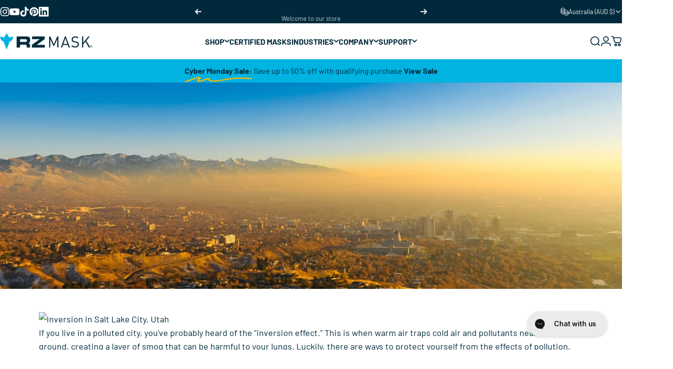

--- FILE ---
content_type: application/x-javascript; charset=utf-8
request_url: https://bundler.nice-team.net/app/shop/status/rz-mask-llc.myshopify.com.js?1764667581
body_size: -176
content:
var bundler_settings_updated='1757527798c';

--- FILE ---
content_type: application/x-javascript
request_url: https://app.cart-bot.net/public/status/shop/rz-mask-llc.myshopify.com.js?1764667581
body_size: -169
content:
var giftbee_settings_updated='1763153283c';